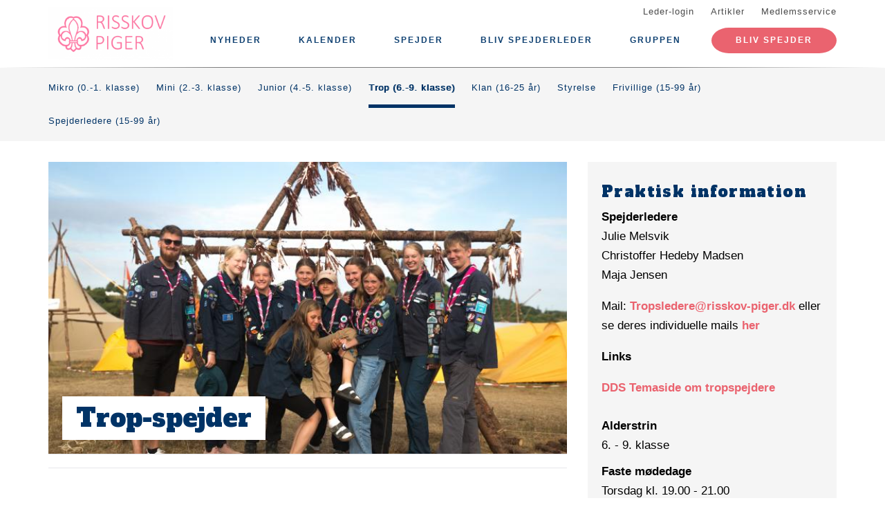

--- FILE ---
content_type: text/html; charset=UTF-8
request_url: https://www.risskov-piger.dk/trop-spejder
body_size: 10639
content:
<!DOCTYPE html>
<html lang="da" dir="ltr" prefix="content: http://purl.org/rss/1.0/modules/content/  dc: http://purl.org/dc/terms/  foaf: http://xmlns.com/foaf/0.1/  og: http://ogp.me/ns#  rdfs: http://www.w3.org/2000/01/rdf-schema#  schema: http://schema.org/  sioc: http://rdfs.org/sioc/ns#  sioct: http://rdfs.org/sioc/types#  skos: http://www.w3.org/2004/02/skos/core#  xsd: http://www.w3.org/2001/XMLSchema# ">
  <head>
    <meta charset="utf-8" />
<meta name="description" content="Hej trop-spejder!Tropsspejderne er for alle piger i alderen 12-16 år, dvs. for piger der går i 6. klasse til og med 9. klasse. Vi mødes hver torsdag kl. 19-21 i spejderhytten, medmindre andet er meldt ud. Vi har altid uniform og tørklæde på samt praktisk tøj til at være ude. Hvad er trop-spejder?" />
<link rel="canonical" href="https://www.risskov-piger.dk/trop-spejder" />
<link rel="image_src" href="https://www.risskov-piger.dk/files/styles/twitter_card/public/2022-09/20220730_JB_D38R5945.jpg?itok=lTCi2Z92" />
<meta property="og:site_name" content="DDS Risskov Piger" />
<meta property="og:url" content="https://www.risskov-piger.dk/trop-spejder" />
<meta property="og:title" content="Trop-spejder" />
<meta property="og:description" content="Hej trop-spejder!Tropsspejderne er for alle piger i alderen 12-16 år, dvs. for piger der går i 6. klasse til og med 9. klasse. Vi mødes hver torsdag kl. 19-21 i spejderhytten, medmindre andet er meldt ud. Vi har altid uniform og tørklæde på samt praktisk tøj til at være ude. Hvad er trop-spejder?" />
<meta property="og:image" content="https://www.risskov-piger.dk/files/styles/twitter_card/public/2022-09/20220730_JB_D38R5945.jpg?itok=lTCi2Z92" />
<meta property="og:image:url" content="https://www.risskov-piger.dk/files/styles/twitter_card/public/2022-09/20220730_JB_D38R5945.jpg?itok=lTCi2Z92" />
<meta property="og:image:type" content="image/jpeg" />
<meta property="og:image:width" content="480" />
<meta property="og:image:height" content="320" />
<meta name="twitter:card" content="summary" />
<meta name="twitter:title" content="Trop-spejder" />
<meta name="twitter:description" content="Hej trop-spejder!Tropsspejderne er for alle piger i alderen 12-16 år, dvs. for piger der går i 6. klasse til og med 9. klasse. Vi mødes hver torsdag kl. 19-21 i spejderhytten, medmindre andet er meldt ud. Vi har altid uniform og tørklæde på samt praktisk tøj til at være ude. Hvad er trop-spejder?" />
<meta name="twitter:image:alt" content="Troppen foran deres indgangsportal på Spejdernes Lejr 2022" />
<meta name="twitter:image" content="https://www.risskov-piger.dk/files/styles/twitter_card/public/2022-09/20220730_JB_D38R5945.jpg?itok=lTCi2Z92" />
<meta name="Generator" content="Drupal 10 (https://www.drupal.org)" />
<meta name="MobileOptimized" content="width" />
<meta name="HandheldFriendly" content="true" />
<meta name="viewport" content="width=device-width, initial-scale=1.0" />
<link rel="icon" href="/core/misc/favicon.ico" type="image/vnd.microsoft.icon" />
<link rel="alternate" hreflang="da" href="https://www.risskov-piger.dk/trop-spejder" />

    <title>Trop-spejder</title>
    <link rel="stylesheet" media="all" href="/assets/grp7303/css/css_Y9jpevAZI57bQbNsNQwKMNHSYG6OHiJnl48yt-RwErM.css?delta=0&amp;language=da&amp;theme=baloo&amp;include=eJxVjFEKgCAQRC9keaY1FzNcNxyD7PRZUdDPMPMGnqOkat2VQ51Z2EyJgNYRvi4MUGC8O6vvnxa2vmwrpZEW2n_Ax24MD8pahFI82KChstzqE8xBLdk" />
<link rel="stylesheet" media="all" href="/assets/grp7303/css/css_leIH4GxVrB0x9G3WcgLXet9cq96RAM-r5zzEphX-vh8.css?delta=1&amp;language=da&amp;theme=baloo&amp;include=eJxVjFEKgCAQRC9keaY1FzNcNxyD7PRZUdDPMPMGnqOkat2VQ51Z2EyJgNYRvi4MUGC8O6vvnxa2vmwrpZEW2n_Ax24MD8pahFI82KChstzqE8xBLdk" />

    <script type="application/json" data-drupal-selector="drupal-settings-json">{"path":{"baseUrl":"\/","pathPrefix":"","currentPath":"node\/6","currentPathIsAdmin":false,"isFront":false,"currentLanguage":"da"},"pluralDelimiter":"\u0003","suppressDeprecationErrors":true,"ajaxPageState":{"libraries":"eJw9jGsKgCAQhC-keKRYazDxibsRdvpMsD_DNw_GUizF2E-1nEhQk430iuBF7ZGY-xgwFicwkwMvn8sxutIwqCWK_oFy7aoVN-wmjfbgszN_pFekuLMgzfMXDcM08g","theme":"baloo","theme_token":null},"ajaxTrustedUrl":[],"user":{"uid":0,"permissionsHash":"a8b75370d75832b69c880ac8227cc54c0d4ae023052626970f32db05bd2b03ee"}}</script>
<script src="/assets/grp7303/js/js_fPeYDqR9HWdLr3fGVBohIpyWvh6VJ8qhQcPjcIesWAU.js?scope=header&amp;delta=0&amp;language=da&amp;theme=baloo&amp;include=eJxLSszJz9dPApG6JRmpuak66UWlBQWp5alJ8SVFicnZmXnp-nAhXZgQAFprFbk"></script>

          <link rel="apple-touch-icon" sizes="180x180" href="/themes/custom/baloo/assets/images/fav/apple-touch-icon.png">
    <link rel="icon" type="image/png" href="/themes/custom/baloo/assets/images/fav/favicon-32x32.png" sizes="32x32">
    <link rel="icon" type="image/png" href="/themes/custom/baloo/assets/images/fav/favicon-16x16.png" sizes="16x16">
    <link rel="manifest" href="/themes/custom/baloo/assets/images/fav/manifest.json">
    <link rel="mask-icon" href="/themes/custom/baloo/assets/images/fav/safari-pinned-tab.svg" color="#001360">
    <link rel="shortcut icon" href="/themes/custom/baloo/assets/images/fav/favicon.ico">
    <meta name="msapplication-config" content="/themes/custom/baloo/assets/images/fav/browserconfig.xml">
    <meta name="theme-color" content="#ffffff">
  </head>
  <body class="path-node page-node-type-organization-branch">
        <a href="#main-content" class="visually-hidden focusable skip-link">
      Gå til hovedindhold
    </a>
    
      <div class="dialog-off-canvas-main-canvas" data-off-canvas-main-canvas>
    
<div class="layout-container js-layout-container">
  <header role="navigation" class="header-fixed no-printing js-header">
    <div>
        <div class="region region-branding-top">
    <div class="container">
  <div class="branding-top">
          <a href="/" title="Hjem" rel="home" class="branding-top__link">
        <img src="https://www.risskov-piger.dk:443/files/styles/site_logo/public/gruppeweb-admin/logos/Sk%C3%A6rmbillede%202018-12-13%20kl.%2018.48.13.png?itok=oanMuI-U" alt="Hjem" width="500px" height="210px" />
      </a>
      </div>
</div>


  </div>

          <div class="region region-top-menu right-aligned">
        <div class="container">
        <nav role="navigation" aria-labelledby="block-baloo-topmenu-menu" id="block-baloo-topmenu" class="block block-menu navigation menu--top-menu">
            
  <h2 class="visually-hidden" id="block-baloo-topmenu-menu">Top menu</h2>
  

        
<div class="top-menu">
  <ul class="top-menu__menu">
          <li  class="top-menu__menu-item">
        <a href="/login" data-drupal-link-system-path="login">Leder-login</a>
      </li>
          <li  class="top-menu__menu-item">
        <a href="/artikler" data-drupal-link-system-path="artikler">Artikler</a>
      </li>
          <li  class="top-menu__menu-item">
        <a href="https://medlem.dds.dk/">Medlemsservice</a>
      </li>
      </ul>
</div>

  </nav>

        </div>
    </div>

          <div class="region region-primary-menu">
        <div class="container">
          <nav role="navigation" aria-labelledby="block-baloo-main-menu-menu" id="block-baloo-main-menu" class="block block-menu navigation menu--main">
            
  <h2 class="visually-hidden" id="block-baloo-main-menu-menu">Main navigation</h2>
  

        

<div class="main-menu">
                
      <input type="checkbox" id="main-menu__toggle" class="main-menu__toggle-input" />
      <label for="main-menu__toggle" class="main-menu__toggle"></label>
      <ul class="main-menu__menu">
    
          
      <li class="main-menu__item" tabindex="-1">
        <a href="/nyheder" data-drupal-link-system-path="nyheder">Nyheder</a>

              </li>
          
      <li class="main-menu__item is-expanded" tabindex="-1">
        <a href="/kalender" data-drupal-link-system-path="kalender">Kalender</a>

                                <input type="checkbox" id="main-menu__sub-toggle--menu_link_content:13d04594-d7c7-4978-bfa4-1aa1838664ab" class="main-menu__toggle-input" />
      <label for="main-menu__sub-toggle--menu_link_content:13d04594-d7c7-4978-bfa4-1aa1838664ab" class="main-menu__sub-toggle"></label>
      <ul class="main-menu__sub-menu">

    
          
      <li class="main-menu__item" tabindex="-1">
        <a href="/kalender" data-drupal-link-system-path="kalender">Gruppekalender</a>

              </li>
          
      <li class="main-menu__item" tabindex="-1">
        <a href="/kalender/3" data-drupal-link-system-path="kalender/3">Mikro</a>

              </li>
          
      <li class="main-menu__item" tabindex="-1">
        <a href="https://www.risskov-piger.dk/kalender/4">Mini</a>

              </li>
          
      <li class="main-menu__item" tabindex="-1">
        <a href="https://www.risskov-piger.dk/kalender/5">Junior</a>

              </li>
          
      <li class="main-menu__item" tabindex="-1">
        <a href="https://www.risskov-piger.dk/kalender/7">Klan</a>

              </li>
          
      <li class="main-menu__item" tabindex="-1">
        <a href="https://www.risskov-piger.dk/kalender/6">Trop</a>

              </li>
          
      <li class="main-menu__item" tabindex="-1">
        <a href="/abonner-paa-vores-kalendere" data-drupal-link-system-path="node/78">Abonnér på kalender</a>

              </li>
    
    
        </ul>

              </li>
          
      <li class="main-menu__item is-expanded is-active-trail" tabindex="-1">
        <a href="/" data-drupal-link-system-path="&lt;front&gt;">Spejder</a>

                                <input type="checkbox" id="main-menu__sub-toggle--menu_link_content:ec6b1025-e4cb-472b-8274-4b4b837bd458" class="main-menu__toggle-input" />
      <label for="main-menu__sub-toggle--menu_link_content:ec6b1025-e4cb-472b-8274-4b4b837bd458" class="main-menu__sub-toggle"></label>
      <ul class="main-menu__sub-menu">

    
          
      <li class="main-menu__item" tabindex="-1">
        <a href="/mikro-spejder" data-drupal-link-system-path="node/3">Mikro (0.-1. klasse)</a>

              </li>
          
      <li class="main-menu__item" tabindex="-1">
        <a href="/mini-spejder" data-drupal-link-system-path="node/4">Mini (2.-3. klasse)</a>

              </li>
          
      <li class="main-menu__item" tabindex="-1">
        <a href="/junior-spejder" data-drupal-link-system-path="node/5">Junior (4.-5. klasse)</a>

              </li>
          
      <li class="main-menu__item is-active-trail" tabindex="-1">
        <a href="/trop-spejder" data-drupal-link-system-path="node/6" class="is-active" aria-current="page">Trop (6.-9. klasse)</a>

              </li>
          
      <li class="main-menu__item" tabindex="-1">
        <a href="/klan-spejder" data-drupal-link-system-path="node/7">Klan (16-25 år)</a>

              </li>
          
      <li class="main-menu__item" tabindex="-1">
        <a href="/styrelsen" data-drupal-link-system-path="node/105">Styrelse </a>

              </li>
          
      <li class="main-menu__item" tabindex="-1">
        <a href="/frivillig" data-drupal-link-system-path="node/173">Frivillige (15-99 år)</a>

              </li>
          
      <li class="main-menu__item" tabindex="-1">
        <a href="/spejderleder" data-drupal-link-system-path="node/172">Spejderledere (15-99 år)</a>

              </li>
    
    
        </ul>

              </li>
          
      <li class="main-menu__item" tabindex="-1">
        <a href="/bliv-spejderleder-hos-dds-risskov-piger-i-aarhus" data-drupal-link-system-path="node/155">Bliv spejderleder</a>

              </li>
          
      <li class="main-menu__item is-expanded" tabindex="-1">
        <a href="/" data-drupal-link-system-path="&lt;front&gt;">Gruppen</a>

                                <input type="checkbox" id="main-menu__sub-toggle--menu_link_content:fe739298-de5c-4d1b-ae0d-0b7ee1d48562" class="main-menu__toggle-input" />
      <label for="main-menu__sub-toggle--menu_link_content:fe739298-de5c-4d1b-ae0d-0b7ee1d48562" class="main-menu__sub-toggle"></label>
      <ul class="main-menu__sub-menu">

    
          
      <li class="main-menu__item" tabindex="-1">
        <a href="/dds-risskov-piger" data-drupal-link-system-path="node/2">Om gruppen</a>

              </li>
          
      <li class="main-menu__item" tabindex="-1">
        <a href="/foraeldre-praktisk-information" data-drupal-link-system-path="node/40">For forældre - praktisk information</a>

              </li>
          
      <li class="main-menu__item" tabindex="-1">
        <a href="/det-gode-foraeldresamarbejde" data-drupal-link-system-path="node/181">Det gode forældresamarbejde</a>

              </li>
          
      <li class="main-menu__item" tabindex="-1">
        <a href="/bliv-frivillig-det-er-faellesskab-friluftsliv-og-personlig-udvikling" data-drupal-link-system-path="node/165">Bliv frivillig</a>

              </li>
          
      <li class="main-menu__item" tabindex="-1">
        <a href="https://risskov-piger.dk/ledere">Spejderledere</a>

              </li>
          
      <li class="main-menu__item" tabindex="-1">
        <a href="/styrelsen" data-drupal-link-system-path="node/105">Styrelsen</a>

              </li>
          
      <li class="main-menu__item" tabindex="-1">
        <a href="/dds-risskov-pigers-spejderhytte" data-drupal-link-system-path="node/35">SPEJDERHYTTE</a>

              </li>
          
      <li class="main-menu__item" tabindex="-1">
        <a href="/spejder-sport-10-20-rabat-i-spejdernes-egen-butik" data-drupal-link-system-path="node/125">Spejder Sport</a>

              </li>
          
      <li class="main-menu__item" tabindex="-1">
        <a href="/individuelle-spejdermaerker-i-risskov-piger" data-drupal-link-system-path="node/68">Individuelle spejdermærker</a>

              </li>
          
      <li class="main-menu__item" tabindex="-1">
        <a href="https://www.risskov-piger.dk/knotnut-knobmaerker">Knotnut-mærker</a>

              </li>
          
      <li class="main-menu__item" tabindex="-1">
        <a href="/spoergsmaal-og-svar" data-drupal-link-system-path="node/158">Spørgsmål og svar</a>

              </li>
          
      <li class="main-menu__item" tabindex="-1">
        <a href="/moed-os-2-steder-paa-facebook" data-drupal-link-system-path="node/64">Facebook</a>

              </li>
    
    
        </ul>

              </li>
    
          <li class="main-menu__item main-menu__item--top-menu" tabindex="-1">

        <a href="/login" data-drupal-link-system-path="login">Leder-login</a>
      </li>
          <li class="main-menu__item main-menu__item--top-menu" tabindex="-1">

        <a href="/artikler" data-drupal-link-system-path="artikler">Artikler</a>
      </li>
          <li class="main-menu__item main-menu__item--top-menu" tabindex="-1">

        <a href="https://medlem.dds.dk/">Medlemsservice</a>
      </li>
    
          <li class="main-menu__cta main-menu__item" tabindex="-1">

        <a href="/bliv-spejder">Bliv spejder</a>
      </li>
        </ul>

</div>


  </nav>

        </div>
    </div>

    </div>
  </header>

  <main role="main">
    <a id="main-content" tabindex="-1"></a>
          <div class="node-menu">
  <div class="container">
          <a class="node-menu__item "
         href="/mikro-spejder">
        Mikro (0.-1. klasse)
      </a>
          <a class="node-menu__item "
         href="/mini-spejder">
        Mini (2.-3. klasse)
      </a>
          <a class="node-menu__item "
         href="/junior-spejder">
        Junior (4.-5. klasse)
      </a>
          <a class="node-menu__item is-active"
         href="/trop-spejder">
        Trop (6.-9. klasse)
      </a>
          <a class="node-menu__item "
         href="/klan-spejder">
        Klan (16-25 år)
      </a>
          <a class="node-menu__item "
         href="/styrelsen">
        Styrelse 
      </a>
          <a class="node-menu__item "
         href="/frivillig">
        Frivillige (15-99 år)
      </a>
          <a class="node-menu__item "
         href="/spejderleder">
        Spejderledere (15-99 år)
      </a>
      </div>
</div>
    
    <div class="layout-highlighted">
        <div class="region region-highlighted">
    <div data-drupal-messages-fallback class="hidden"></div>

  </div>

    </div>
    <div class="layout-content ">
                <div class="region region-content">
    <div id="block-baloo-content" class="block block-system block-system-main-block">
  
    
      




<div class="container print-full-width">
  <section class="row">
    
    <article about="/trop-spejder" class="node node--type-organization-branch node--view-mode-full col-md-8 print-full-width">
      
                    <div class="main-media__outer">
          <div class="main-media__wrapper">
            
            <div class="field field--name-field-main-media field--type-image field--label-hidden fluid-media main-media field__item">  <img loading="lazy" src="/files/styles/16_9_720x405/public/2022-09/20220730_JB_D38R5945.jpg?itok=kaHKgShq" width="720" height="405" alt="Troppen foran deres indgangsportal på Spejdernes Lejr 2022" typeof="foaf:Image" class="image-style-_6-9-720x405" />


</div>
      
          </div>
                      <div class="main-media__headline">
              <h1><span class="field field--name-title field--type-string field--label-hidden">Trop-spejder</span>
</h1>
            </div>
                  </div>

        <div class="main-media__extras">
          <div class="main-media__caption">
            
          </div>
          <div class="main-media__author">
            
          </div>
        </div>
                    
      
            <div class="row">
        <div class="node__content col-md-12 print-full-width">
            
            <div class="field field--name-body field--type-text-with-summary field--label-hidden article-text field__item"><h2>Hej&nbsp;<strong>trop-</strong>spejder!</h2><p>Tropsspejderne er for alle piger i alderen 12-16 år, dvs. for piger der går i 6. klasse til og med&nbsp;9. klasse.&nbsp;Vi mødes hver torsdag kl. 19-21 i spejderhytten, medmindre andet er meldt ud.&nbsp;Vi har altid uniform og tørklæde på samt&nbsp;praktisk tøj til at være ude.&nbsp;</p><p><strong>Hvad er trop-spejder?</strong></p><p>I troppen får pigespejderne mere ansvar og aktiviteterne kræver mere af dem end tidligere. Helt centralt er det at spejderne i troppen selv står for deres patruljemøder sammen med en jævnaldrende patruljeleder og patruljeassistent. Spejderne træffer selv de fleste beslutninger, om hvad de vil, og hvordan møder og aktiviteter skal foregå.</p><p>I vores trop gør vi meget ud af lave aktiviteter der er ud over det sædvanlige. Det kan eksempelvis være at bygge større pionerprojekter, tage på vandreture eller deltage i løb på landsplan. Det er typiske spejderaktiviteter, hvor tropsspejderne bruger deres grundlæggende spejderfærdigheder i praksis.</p><p>For de unge spejderpiger&nbsp;handler spejderlivet især om kammeratskabet og de sjove og udfordrende aktiviteter, de laver sammen i patruljen. De tager på lejr, vandretur med oppakning, udfordrende kurser for unge spejdere, adventurespejdløb, kanoture eller laver store byggeprojekter som svævebaner. Spejderne bestemmer selv en del af aktiviteterne i patruljen. Det betyder, at de selv får ansvar for, at det er sjovt og udfordrende at være spejder.</p><p>Derudover har man som tropsspejdere rigtig mange muligheder for at tage afsted på aktiviteter udenfor gruppen. Det gælder blandt andet PLan-kurserne i efterårsferien og de mange spejderløb i løbet af hele året. Her kan man fx holde sig opdateret på denne hjemmeside:&nbsp;<a href="https://dds.dk/adventure">https://dds.dk/adventure</a>. Det er ikke alle løb, som tropslederne kommer til at fortælle om, men man er meget velkommen til at sige til lederne, hvis man har fundet et løb, som man gerne vil afsted på.&nbsp;&nbsp;</p><p>I troppen foregår spejderarbejdet i patruljer bestående af&nbsp;6-8 pigespejdere heraf&nbsp;en&nbsp;patruljeleder&nbsp;(PL) og en patruljeassistent&nbsp;(PA), som&nbsp;planlægger nogle af møderne, under vejledning af lederne som sætter rammerne.&nbsp;</p><p>Man melder afbud til lederne på <a href="mailto:tropsledere@risskov-piger.dk">tropsledere@risskov-piger.dk</a></p><p><strong>HALVÅRSPROGRAM</strong></p><p><strong>Oktober</strong></p><p>23. Madkonkurrence med drengene (mødet starter kl. 18)</p><p>30. Gerdas Escape</p><p><strong>November</strong></p><p>1-2. Flagermuslygteløb</p><p>6. Planlægge juletur/hygge</p><p>13. USB-løb (mødet starter kl. 18)</p><p>20. Planlæg patruljemøde</p><p>27. Afholde patruljemøde</p><p>29-30. Juletur med vores årlige julestue</p><p><strong>December</strong></p><p>4. Juleafslutning</p><p>11. Fællesmøde med division - fotoløb (sidste møde for dette år)</p><p>11-14. Minikolle i hytten</p><p>&nbsp;</p></div>
    
      
          </div>
        <div class="col-md-12">
                  </div>
      </div>
          </article>

        <aside class="col-md-4 no-printing article__sidebar article-text">
                  <div class="box box--grey no-inline box--meta-info">
            <h2 class="box__heading">Praktisk information</h2>
            
            <div class="clearfix text-formatted field field--name-field-practical-info-formatted field--type-text-long field--label-hidden field__item"><p><strong>Spejderledere</strong><br>Julie Melsvik<br>Christoffer Hedeby Madsen<br>Maja Jensen</p><p>Mail: <a href="mailto:Tropsledere@risskov-piger.dk">Tropsledere@risskov-piger.dk</a> eller se deres individuelle mails <a href="https://www.risskov-piger.dk/spejderledere">her</a></p><p><strong>Links</strong></p><p><a href="https://dds.dk/trop-temaside" target="_blank">DDS Temaside om tropspejdere</a></p></div>
      
            
  <div class="field field--name-field-target-audience field--type-string field--label-above">
    <div class="field__label">Alderstrin</div>
              <div class="field__item">6. - 9. klasse</div>
          </div>

            
  <div class="field field--name-field-regular-meetup-days field--type-string field--label-above">
    <div class="field__label">Faste mødedage</div>
              <div class="field__item">Torsdag kl. 19.00 - 21.00</div>
          </div>

        </div>
    
            <div class="box box--grey no-inline box--meta-info">
            <h2 class="box__heading">Kontakt</h2>
            
  <div class="field field--name-field-email field--type-email field--label-above">
    <div class="field__label">E-mail</div>
              <div class="field__item"><a href="mailto:tropsledere@risskov-piger.dk">tropsledere@risskov-piger.dk</a></div>
          </div>

            
        </div>
              </aside>
      </section>
</div>

  </div>

  </div>

                                                  
                  </div>

    
      </main>
  <footer role="contentinfo" class="footer no-printing">
    <div class="footer__top marine-lighter-background">
      <div class="container">
        <div class="row">
          
        </div>
      </div>
    </div>
    <div class="footer__bottom">
      <div class="container">
        <div class="row">
          <div class="col-md-3">
              <div class="footer__contact">
    <h3 class="footer__subtitle">
      Kontakt
    </h3>
          <div class="footer__address">
        
            <div class="field field--name-field-address field--type-address field--label-hidden field__item"><p class="address" translate="no"><span class="organization">DDS Risskov Piger</span><br>
<span class="address-line1">Fortevej 114A</span><br>
<span class="postal-code">8240</span> <span class="locality">Risskov, Aarhus</span><br>
<span class="country">Danmark</span></p></div>
      
      </div>
              <div class="footer__phone">
        
            <div class="field field--name-field-telephone field--type-telephone field--label-hidden field__item"><a href="tel:+45-21-23-57-23">21 23 57 23</a></div>
      
      </div>
              <div class="footer__email">
        
            <div class="field field--name-field-email field--type-email field--label-hidden field__item"><a href="mailto:spejder@risskov-piger.dk">spejder@risskov-piger.dk</a></div>
      
      </div>
      </div>
          </div>
          <div class="col-md-6">
              <div class="footer__socials">
    <h3 class="footer__subtitle">
      Følg os på
    </h3>
    <div class="footer__socials-content">
                        <a class="footer__social footer__social--facebook" href="https://facebook.com/risskovpiger" target="_blank" rel="noopener">
            <svg class="spejder-icon" id="facebook_icon" data-name="Facebook Icon" xmlns="http://www.w3.org/2000/svg" viewBox="0 0 60 60">
    <path class="cls-1" d="M41.6,6.51A22.4,22.4,0,0,0,38,5.76a32.49,32.49,0,0,0-4.31,0c-3.29.13-6.38,0.84-8.63,3.51a6.15,6.15,0,0,0-1.6,3.26c-0.16,1.45-.22,2.91-0.32,4.37-0.07,1.19-.13,2.39-0.2,3.67H19.55a1.13,1.13,0,0,0-1.26,1.08q-0.17,3.33-.2,6.66c0,0.84.35,1,1.16,1,1,0,2.07,0,3.3,0,0,2.72,0,5.24,0,7.75,0,3,0,5.9-.13,8.85-0.06,2.09-.18,4.92-0.34,7C22,54,22,54.24,23.2,54.36c1.74,0.17,3.5-.54,5.25-0.44a17.62,17.62,0,0,1,2.33.19,1.63,1.63,0,0,0,2.15-1.74c0-2.06,0-4.12,0-6.18,0.06-2.32.19-4.64,0.28-7,0.06-1.49.13-3,.16-4.47s0-3,0-4.55a0.73,0.73,0,0,1,.84-0.86q2.27,0,4.53,0A1,1,0,0,0,40,28.43c0.18-1.08.5-2.13,0.74-3.2,0.2-.87.4-1.74,0.53-2.62,0.07-.44.19-1-0.5-1.13A29.54,29.54,0,0,0,37.54,21c-1.45-.08-2.91,0-4.41,0,0.07-1.08.11-2,.21-2.95A3.56,3.56,0,0,1,35,15.25a6.9,6.9,0,0,1,4.73-1c1.07,0.13,1.51-.17,1.6-1.2,0-.34.07-0.68,0.12-1,0.21-1.44.36-2.9,0.66-4.32C42.23,7.08,42.17,6.66,41.6,6.51ZM40.65,9.14c-0.17,1.11-.28,2.24-0.43,3.35a5.82,5.82,0,0,1-.15.61,7.66,7.66,0,0,0-6.56,1.67A4,4,0,0,0,32.28,17,27.44,27.44,0,0,0,32,21.33c0,1,.27,1.16,1.26.93,2-.46,4,0,5.93.08A0.76,0.76,0,0,1,40,23.46c-0.42,1.51-.7,3.06-1.08,4.78-1.89,0-3.79,0-5.69,0a0.7,0.7,0,0,0-.86.81Q32.23,36.19,32,43.34c-0.08,3-.21,5.91-0.3,8.87,0,0.42-.13.67-0.57,0.66-2.53-.1-5.06.53-7.52,0.43,0-1.61,0-3.9,0-5.45,0-2,0-4.07,0-6.1,0-3.59-.12-7.19-0.18-10.78,0-.29,0-0.58,0-0.87a2.34,2.34,0,0,0,0-1.19,3.78,3.78,0,0,0-1.67-.75A22.29,22.29,0,0,0,19.22,28a3.74,3.74,0,0,1-.08-0.54c0-1.85,0-3.69,0-5.76,1.48,0.09,2.8.13,4.1,0.28a0.6,0.6,0,0,0,.8-0.59c0.12-.94.22-1.88,0.28-2.82a47.67,47.67,0,0,1,.35-5.7,8,8,0,0,1,1.67-3A7.52,7.52,0,0,1,31,7.28a17.13,17.13,0,0,1,8.06,0l0.15,0C40.93,7.47,40.91,7.47,40.65,9.14Z"/>
</svg>

          </a>
                                <a class="footer__social footer__social--instagram" href="https://instagram.com/risskovpiger/" target="_blank" rel="noopener">
            <svg class="spejder-icon" id="instagram_icon" data-name="Instagram Icon" xmlns="http://www.w3.org/2000/svg" viewBox="0 0 60 60">
    <path d="M53.37,17.77a10.73,10.73,0,0,0-.66-3.22A16.37,16.37,0,0,0,51.28,12a9.62,9.62,0,0,0-3.89-3.52A23,23,0,0,0,36.89,6c-2.37-.08-4.74.06-7.11,0.1-1.36,0-2.71.09-4.07,0.07S23.17,6,21.9,6.06a23.77,23.77,0,0,0-7,1.28,12.08,12.08,0,0,0-6.72,5.91,19.44,19.44,0,0,0-1.9,8.45c-0.07,2.21.06,4.44,0.12,6.65,0,1.6.11,3.2,0.17,4.81,0,1.14.12,2.27,0.1,3.41,0,0.48-.37,1-0.37,1.44a10.32,10.32,0,0,0,.27,2.27c0.26,1.17.68,2.31,0.91,3.49a10.57,10.57,0,0,0,2.95,5.83,17.28,17.28,0,0,0,7.88,4.12,21.18,21.18,0,0,0,4.33.42c3.48,0.12,7,.18,10.43.24a32.88,32.88,0,0,0,4.28,0,70.27,70.27,0,0,0,7-1.12,12,12,0,0,0,4.15-1.46c3.41-2.3,4.88-5.73,4.92-9.78,0-.68-0.32-1.35-0.37-2a20.89,20.89,0,0,1,0-2.66c0.12-2.33.27-4.66,0.41-7.09,0-1.17,0-2.45,0-3.73C53.4,23.58,53.46,20.67,53.37,17.77ZM52.28,32.29C52.08,35.19,52,38.11,52,41c0,0.74.27,1.49,0.25,2.24a10,10,0,0,1-3.09,6.61c-1.56,1.69-3.75,2-5.81,2.51a36.42,36.42,0,0,1-5.39.78c-1.78.15-3.58,0.15-5.37,0.12-3,0-6.06-.17-9.09-0.25a24.15,24.15,0,0,1-3.53-.08,16.15,16.15,0,0,1-4.09-1.23,21.52,21.52,0,0,1-4.51-2.77,8,8,0,0,1-2.1-3.06,27.71,27.71,0,0,1-1.39-4.81A20.61,20.61,0,0,1,7.64,38H7.57c0-2.93,0-5.87,0-8.8,0-1.66-.25-3.31-0.24-5a31.7,31.7,0,0,1,.31-4.77,24.81,24.81,0,0,1,1.14-4.53,10.66,10.66,0,0,1,4.47-5.55A20.62,20.62,0,0,1,16.8,8c2.3-.88,4.71-0.67,7.1-0.73,0.59,0,1.18.18,1.76,0.18,2,0,3.93-.1,5.9-0.1,2.37,0,4.74-.07,7.09.09C42.39,7.7,46,8.57,48.91,11.11A9.2,9.2,0,0,1,52,15.87a11.65,11.65,0,0,1,.2,2.8C52.18,23.21,52.61,27.74,52.28,32.29Z"/>
    <path d="M44.55,14.92a2.86,2.86,0,0,0-2.31-1.67c-1.11,0-1.8.49-2.66,1.91a3.16,3.16,0,0,0,.34,3.05,3.5,3.5,0,0,0,4.27.57,2.06,2.06,0,0,0,.95-2.21C45,16,44.75,15.47,44.55,14.92Zm-1.77,3.25a3.19,3.19,0,0,1-.44,0,1.59,1.59,0,0,1-1.85-1.77,2.17,2.17,0,0,1,2-2.09,0.88,0.88,0,0,1,.68.36,12.11,12.11,0,0,1,1,2.17C44.35,17.41,43.59,18.06,42.78,18.18Z"/>
    <path d="M40.48,28a19,19,0,0,0-1.31-2.6c-2-3-6.25-5.79-9.63-5.8h0c-4.51,0-7.59,1.59-10.66,7.42C17.67,29.29,17.7,35.58,20,38c3.19,3.31,11.33,6,17.74,2.15,3-1.77,3.87-6.08,3.67-7.59A15.86,15.86,0,0,0,40.48,28ZM39.33,37C38,39,35.27,40.58,32.26,41a7.33,7.33,0,0,1-.95.05l-0.7,0H30C23.4,41,19,37.66,19,31.71c0-4.53,3.33-10.91,11-10.85a11.06,11.06,0,0,1,6.69,3c3.32,3.15,3,4.89,3.64,8.78A7.49,7.49,0,0,1,39.33,37Z"/>
</svg>

          </a>
                                              <a class="footer__social footer__social--youtube" href="https://youtube.com/channel/UCQs9nG5ElBbGFfazLo9QUXQ" target="_blank" rel="noopener">
            <svg class="spejder-icon" data-name="Youtube Icon" id="youtube_icon" viewbox="0 0 60 60" xmlns="http://www.w3.org/2000/svg">
    <path d="M53.93,26.7c0.23-2.3-.46-4.45-0.85-6.64a22.82,22.82,0,0,0-.78-2.72,1.21,1.21,0,0,0-.3-0.49c-0.44-.43-0.88-0.86-1.35-1.24a5.77,5.77,0,0,0-1.32-.87,19.14,19.14,0,0,0-5.4-1.13c-0.87-.09-1.71-0.45-2.58-0.5C39.63,13,37.9,13,36.18,13s-3.16-.06-4.75-0.06-3.27,0-4.9.05c-2,0-4,0-6,0-1.7-.05-3.41.51-5.11-0.09a1.07,1.07,0,0,0-.57.1,27.75,27.75,0,0,1-2.73.8,5.41,5.41,0,0,0-3.54,1.82,16.74,16.74,0,0,0-1.21,1.47A10.91,10.91,0,0,0,6,19.7c-0.7,2.51-.59,5.13-0.73,7.7-0.16,3.08,0,6.17,0,9.59,0.08,1.06.11,2.47,0.33,3.84a11.36,11.36,0,0,0,1,3.37c1.17,2.28,3.39,3.06,5.74,3.44a21.74,21.74,0,0,0,2.22-.09c2.53,0.13,5.06.33,7.6,0.46,3.56,0.18,7.12.34,10.69,0.49,1.32,0.06,2.64.13,3.95,0.08,2-.07,4.05-0.16,6.06-0.38s4.06-.55,6.07-0.94a4.14,4.14,0,0,0,2.05-.94,18.3,18.3,0,0,0,1.76-2.52,5.79,5.79,0,0,0,1.17-3.11c0.07-1.5.12-3,.14-4.51,0-1.66,0-3.33,0-5A41.37,41.37,0,0,1,53.93,26.7Zm-2.7,17.91a3.91,3.91,0,0,1-2.66,1.62c-1.6.22-3.17,0.65-4.76,0.87-2.31.31-4.63,0.52-6.95,0.77l0-.41c-2.86,0-5.73,0-8.59,0-1.64,0-3.27-.29-4.91-0.4-2.54-.17-5.08-0.26-7.62-0.45-1.26-.09-2.51-0.33-3.77-0.47-0.3,0-.63.11-0.92,0-1.41-.3-3.65-1.57-3.9-3.49C7,41.89,6.6,41.13,6.54,40.35c-0.12-1.71-.1-3.43-0.14-5.14-0.05-2.28-.21-4.56-0.13-6.83,0.09-2.59.34-5.18,0.63-7.75a5.31,5.31,0,0,1,.89-2.14,7.56,7.56,0,0,1,4.41-3.71,14.18,14.18,0,0,1,4.07-.64c2.13,0,4.26-.08,6.39-0.12,2.91-.06,5.81-0.13,8.72-0.14,1.37,0,2.73.15,4.1,0.21a8.13,8.13,0,0,0,1-.09,24.31,24.31,0,0,1,6.89.62c1.3,0.26,2.63.39,3.95,0.59a6.14,6.14,0,0,1,3.35,1.86,0.59,0.59,0,0,1,.12.18,22.87,22.87,0,0,1,1.66,4.56,26.32,26.32,0,0,1,.46,5.6c0,3.45.19,6.91,0.26,10.36A10.31,10.31,0,0,1,51.23,44.62Z"/>
    <path d="M39.38,28.26c-1.26-.84-2.56-1.63-3.85-2.42-1.68-1-3.39-2-5.07-3-1-.6-1.91-1.28-2.92-1.82a7.9,7.9,0,0,1-1.71-1.11,1.21,1.21,0,0,0-2,.89c0,0.36-.11.72-0.14,1.09-0.21,2.34-.46,4.67-0.6,7-0.09,1.61,0,3.23,0,4.85s0,3.16,0,4.74h-0.2c0,2,1,2.62,2.78,1.63,0.87-.49,1.77-0.94,2.63-1.46,1.9-1.15,3.78-2.35,5.68-3.49,1.75-1,3.27-2.44,5.22-3.22C41,31.22,41,29.35,39.38,28.26Zm-0.94,2.81c-0.87.48-1.79,0.88-2.63,1.4-1.75,1.08-3.45,2.23-5.19,3.31S27,38,25.22,39a5.07,5.07,0,0,1-1.07.32c0.08-6.3-.47-12.47.86-18.73,0.45,0.39.81,0.75,1.21,1a14,14,0,0,0,1.29.73c0.26,0.14.53,0.26,0.77,0.42C30.21,24,32.11,25.3,34,26.51c1.5,0.94,3.05,1.82,4.55,2.77a6.54,6.54,0,0,1,1,1C39.15,30.6,38.81,30.87,38.44,31.08Z"/>
</svg>

          </a>
                  </div>
  </div>
                          <div class="footer__cookie-link">
    <a href="/cookiepolitik">Læs vores cookiepolitik her</a>
  </div>
          </div>
          <div class="col-md-3">
            <div class="footer__logo">
  <h3 class="footer__subtitle">
    En del af
  </h3>
  <div class="footer__logo-image">
    <a href="https://dds.dk/" target="_blank" rel="noopener">
      <img src="/themes/custom/baloo/logo.svg" alt="Det Danske Spejderkorps logo" width="170px" height="70px" />
    </a>
  </div>
</div>
          </div>
        </div>
      </div>
    </div>
  </footer>
</div>

  </div>

    
    <script src="/assets/grp7303/js/js_ocLCGvmVhoXMW3azN1F5L2LT51bDz08IeUGcVAHJOVI.js?scope=footer&amp;delta=0&amp;language=da&amp;theme=baloo&amp;include=eJxLSszJz9dPApG6JRmpuak66UWlBQWp5alJ8SVFicnZmXnp-nAhXZgQAFprFbk"></script>

  </body>
</html>
